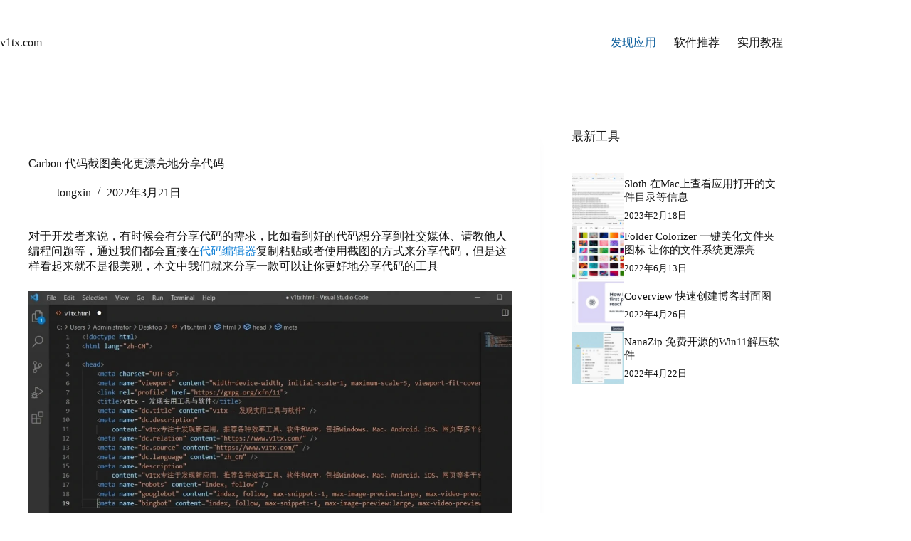

--- FILE ---
content_type: text/html; charset=UTF-8
request_url: https://www.v1tx.com/post/carbon/
body_size: 13352
content:
<!doctype html>
<html lang="zh-Hans">
<head>
	
	<meta charset="UTF-8">
	<meta name="viewport" content="width=device-width, initial-scale=1, maximum-scale=5, viewport-fit=cover">
	<link rel="profile" href="https://gmpg.org/xfn/11">

	<title>Carbon 代码截图美化更漂亮地分享代码 - v1tx</title>
	<style>img:is([sizes="auto" i], [sizes^="auto," i]) { contain-intrinsic-size: 3000px 1500px }</style>
	<meta name="dc.title" content="Carbon 代码截图美化更漂亮地分享代码 - v1tx">
<meta name="dc.description" content="对于开发者来说，有时候会有分享代码的需求，比如看到好的代码想分享到社交媒体、请教他人编程问题等，通过我们都会直接在代码编辑器复制粘贴或者使用截图的方式来分享代码，但是这样看起来就不是很美观，本文中我们&hellip;">
<meta name="dc.relation" content="https://www.v1tx.com/post/carbon/">
<meta name="dc.source" content="https://www.v1tx.com/">
<meta name="dc.language" content="zh_CN">
<meta name="description" content="对于开发者来说，有时候会有分享代码的需求，比如看到好的代码想分享到社交媒体、请教他人编程问题等，通过我们都会直接在代码编辑器复制粘贴或者使用截图的方式来分享代码，但是这样看起来就不是很美观，本文中我们&hellip;">
<meta property="article:published_time" content="2021-05-12T11:32:45+08:00">
<meta property="article:modified_time" content="2022-03-21T10:55:12+08:00">
<meta property="og:updated_time" content="2022-03-21T10:55:12+08:00">
<meta name="robots" content="index, follow, max-snippet:-1, max-image-preview:large, max-video-preview:-1">
<link rel="canonical" href="https://www.v1tx.com/post/carbon/">
<meta property="og:url" content="https://www.v1tx.com/post/carbon/">
<meta property="og:site_name" content="v1tx">
<meta property="og:locale" content="zh_CN">
<meta property="og:type" content="article">
<meta property="og:title" content="Carbon 代码截图美化更漂亮地分享代码 - v1tx">
<meta property="og:description" content="对于开发者来说，有时候会有分享代码的需求，比如看到好的代码想分享到社交媒体、请教他人编程问题等，通过我们都会直接在代码编辑器复制粘贴或者使用截图的方式来分享代码，但是这样看起来就不是很美观，本文中我们&hellip;">
<meta property="og:image" content="https://www.v1tx.com/wp-content/uploads/2021/05/20210512105314.jpg">
<meta property="og:image:secure_url" content="https://www.v1tx.com/wp-content/uploads/2021/05/20210512105314.jpg">
<meta property="og:image:width" content="1358">
<meta property="og:image:height" content="697">
<meta name="twitter:card" content="summary_large_image">
<meta name="twitter:site" content="@v1txcom">
<meta name="twitter:creator" content="@v1txcom">
<meta name="twitter:title" content="Carbon 代码截图美化更漂亮地分享代码 - v1tx">
<meta name="twitter:description" content="对于开发者来说，有时候会有分享代码的需求，比如看到好的代码想分享到社交媒体、请教他人编程问题等，通过我们都会直接在代码编辑器复制粘贴或者使用截图的方式来分享代码，但是这样看起来就不是很美观，本文中我们&hellip;">
<meta name="twitter:image" content="https://www.v1tx.com/wp-content/uploads/2021/05/20210512105314-1024x526.jpg">
<script type="application/ld+json">{"@context":"https:\/\/schema.org\/","@type":"Article","datePublished":"2021-05-12T11:32:45+08:00","dateModified":"2022-03-21T10:55:12+08:00","mainEntityOfPage":{"@type":"WebPage","@id":"https:\/\/www.v1tx.com\/post\/carbon\/"},"headline":"Carbon \u4ee3\u7801\u622a\u56fe\u7f8e\u5316\u66f4\u6f02\u4eae\u5730\u5206\u4eab\u4ee3\u7801","author":{"@type":"Person","name":"tongxin","url":"https:\/\/www.v1tx.com\/post\/author\/tongxin\/"},"image":{"@type":"ImageObject","url":"https:\/\/www.v1tx.com\/wp-content\/uploads\/2021\/05\/20210512105314.jpg"},"description":"\u5bf9\u4e8e\u5f00\u53d1\u8005\u6765\u8bf4\uff0c\u6709\u65f6\u5019\u4f1a\u6709\u5206\u4eab\u4ee3\u7801\u7684\u9700\u6c42\uff0c\u6bd4\u5982\u770b\u5230\u597d\u7684\u4ee3\u7801\u60f3&hellip;"}</script>
<link rel='stylesheet' id='blocksy-dynamic-global-css' href='https://www.v1tx.com/wp-content/uploads/blocksy/css/global.css?ver=64181' media='all' />
<link rel='stylesheet' id='wp-block-library-css' href='https://www.v1tx.com/wp-includes/css/dist/block-library/style.min.css?ver=6.8.3' media='all' />
<style id='wpseopress-local-business-style-inline-css'>
span.wp-block-wpseopress-local-business-field{margin-right:8px}

</style>
<style id='wpseopress-table-of-contents-style-inline-css'>
.wp-block-wpseopress-table-of-contents li.active>a{font-weight:bold}

</style>
<style id='global-styles-inline-css'>
:root{--wp--preset--aspect-ratio--square: 1;--wp--preset--aspect-ratio--4-3: 4/3;--wp--preset--aspect-ratio--3-4: 3/4;--wp--preset--aspect-ratio--3-2: 3/2;--wp--preset--aspect-ratio--2-3: 2/3;--wp--preset--aspect-ratio--16-9: 16/9;--wp--preset--aspect-ratio--9-16: 9/16;--wp--preset--color--black: #000000;--wp--preset--color--cyan-bluish-gray: #abb8c3;--wp--preset--color--white: #ffffff;--wp--preset--color--pale-pink: #f78da7;--wp--preset--color--vivid-red: #cf2e2e;--wp--preset--color--luminous-vivid-orange: #ff6900;--wp--preset--color--luminous-vivid-amber: #fcb900;--wp--preset--color--light-green-cyan: #7bdcb5;--wp--preset--color--vivid-green-cyan: #00d084;--wp--preset--color--pale-cyan-blue: #8ed1fc;--wp--preset--color--vivid-cyan-blue: #0693e3;--wp--preset--color--vivid-purple: #9b51e0;--wp--preset--color--palette-color-1: var(--theme-palette-color-1, #1482d7);--wp--preset--color--palette-color-2: var(--theme-palette-color-2, #10609d);--wp--preset--color--palette-color-3: var(--theme-palette-color-3, rgba(36,59,86,0.9));--wp--preset--color--palette-color-4: var(--theme-palette-color-4, rgba(36,59,86,1));--wp--preset--color--palette-color-5: var(--theme-palette-color-5, #ffffff);--wp--preset--gradient--vivid-cyan-blue-to-vivid-purple: linear-gradient(135deg,rgba(6,147,227,1) 0%,rgb(155,81,224) 100%);--wp--preset--gradient--light-green-cyan-to-vivid-green-cyan: linear-gradient(135deg,rgb(122,220,180) 0%,rgb(0,208,130) 100%);--wp--preset--gradient--luminous-vivid-amber-to-luminous-vivid-orange: linear-gradient(135deg,rgba(252,185,0,1) 0%,rgba(255,105,0,1) 100%);--wp--preset--gradient--luminous-vivid-orange-to-vivid-red: linear-gradient(135deg,rgba(255,105,0,1) 0%,rgb(207,46,46) 100%);--wp--preset--gradient--very-light-gray-to-cyan-bluish-gray: linear-gradient(135deg,rgb(238,238,238) 0%,rgb(169,184,195) 100%);--wp--preset--gradient--cool-to-warm-spectrum: linear-gradient(135deg,rgb(74,234,220) 0%,rgb(151,120,209) 20%,rgb(207,42,186) 40%,rgb(238,44,130) 60%,rgb(251,105,98) 80%,rgb(254,248,76) 100%);--wp--preset--gradient--blush-light-purple: linear-gradient(135deg,rgb(255,206,236) 0%,rgb(152,150,240) 100%);--wp--preset--gradient--blush-bordeaux: linear-gradient(135deg,rgb(254,205,165) 0%,rgb(254,45,45) 50%,rgb(107,0,62) 100%);--wp--preset--gradient--luminous-dusk: linear-gradient(135deg,rgb(255,203,112) 0%,rgb(199,81,192) 50%,rgb(65,88,208) 100%);--wp--preset--gradient--pale-ocean: linear-gradient(135deg,rgb(255,245,203) 0%,rgb(182,227,212) 50%,rgb(51,167,181) 100%);--wp--preset--gradient--electric-grass: linear-gradient(135deg,rgb(202,248,128) 0%,rgb(113,206,126) 100%);--wp--preset--gradient--midnight: linear-gradient(135deg,rgb(2,3,129) 0%,rgb(40,116,252) 100%);--wp--preset--gradient--juicy-peach: linear-gradient(to right, #ffecd2 0%, #fcb69f 100%);--wp--preset--gradient--young-passion: linear-gradient(to right, #ff8177 0%, #ff867a 0%, #ff8c7f 21%, #f99185 52%, #cf556c 78%, #b12a5b 100%);--wp--preset--gradient--true-sunset: linear-gradient(to right, #fa709a 0%, #fee140 100%);--wp--preset--gradient--morpheus-den: linear-gradient(to top, #30cfd0 0%, #330867 100%);--wp--preset--gradient--plum-plate: linear-gradient(135deg, #667eea 0%, #764ba2 100%);--wp--preset--gradient--aqua-splash: linear-gradient(15deg, #13547a 0%, #80d0c7 100%);--wp--preset--gradient--love-kiss: linear-gradient(to top, #ff0844 0%, #ffb199 100%);--wp--preset--gradient--new-retrowave: linear-gradient(to top, #3b41c5 0%, #a981bb 49%, #ffc8a9 100%);--wp--preset--gradient--plum-bath: linear-gradient(to top, #cc208e 0%, #6713d2 100%);--wp--preset--gradient--high-flight: linear-gradient(to right, #0acffe 0%, #495aff 100%);--wp--preset--gradient--teen-party: linear-gradient(-225deg, #FF057C 0%, #8D0B93 50%, #321575 100%);--wp--preset--gradient--fabled-sunset: linear-gradient(-225deg, #231557 0%, #44107A 29%, #FF1361 67%, #FFF800 100%);--wp--preset--gradient--arielle-smile: radial-gradient(circle 248px at center, #16d9e3 0%, #30c7ec 47%, #46aef7 100%);--wp--preset--gradient--itmeo-branding: linear-gradient(180deg, #2af598 0%, #009efd 100%);--wp--preset--gradient--deep-blue: linear-gradient(to right, #6a11cb 0%, #2575fc 100%);--wp--preset--gradient--strong-bliss: linear-gradient(to right, #f78ca0 0%, #f9748f 19%, #fd868c 60%, #fe9a8b 100%);--wp--preset--gradient--sweet-period: linear-gradient(to top, #3f51b1 0%, #5a55ae 13%, #7b5fac 25%, #8f6aae 38%, #a86aa4 50%, #cc6b8e 62%, #f18271 75%, #f3a469 87%, #f7c978 100%);--wp--preset--gradient--purple-division: linear-gradient(to top, #7028e4 0%, #e5b2ca 100%);--wp--preset--gradient--cold-evening: linear-gradient(to top, #0c3483 0%, #a2b6df 100%, #6b8cce 100%, #a2b6df 100%);--wp--preset--gradient--mountain-rock: linear-gradient(to right, #868f96 0%, #596164 100%);--wp--preset--gradient--desert-hump: linear-gradient(to top, #c79081 0%, #dfa579 100%);--wp--preset--gradient--ethernal-constance: linear-gradient(to top, #09203f 0%, #537895 100%);--wp--preset--gradient--happy-memories: linear-gradient(-60deg, #ff5858 0%, #f09819 100%);--wp--preset--gradient--grown-early: linear-gradient(to top, #0ba360 0%, #3cba92 100%);--wp--preset--gradient--morning-salad: linear-gradient(-225deg, #B7F8DB 0%, #50A7C2 100%);--wp--preset--gradient--night-call: linear-gradient(-225deg, #AC32E4 0%, #7918F2 48%, #4801FF 100%);--wp--preset--gradient--mind-crawl: linear-gradient(-225deg, #473B7B 0%, #3584A7 51%, #30D2BE 100%);--wp--preset--gradient--angel-care: linear-gradient(-225deg, #FFE29F 0%, #FFA99F 48%, #FF719A 100%);--wp--preset--gradient--juicy-cake: linear-gradient(to top, #e14fad 0%, #f9d423 100%);--wp--preset--gradient--rich-metal: linear-gradient(to right, #d7d2cc 0%, #304352 100%);--wp--preset--gradient--mole-hall: linear-gradient(-20deg, #616161 0%, #9bc5c3 100%);--wp--preset--gradient--cloudy-knoxville: linear-gradient(120deg, #fdfbfb 0%, #ebedee 100%);--wp--preset--gradient--soft-grass: linear-gradient(to top, #c1dfc4 0%, #deecdd 100%);--wp--preset--gradient--saint-petersburg: linear-gradient(135deg, #f5f7fa 0%, #c3cfe2 100%);--wp--preset--gradient--everlasting-sky: linear-gradient(135deg, #fdfcfb 0%, #e2d1c3 100%);--wp--preset--gradient--kind-steel: linear-gradient(-20deg, #e9defa 0%, #fbfcdb 100%);--wp--preset--gradient--over-sun: linear-gradient(60deg, #abecd6 0%, #fbed96 100%);--wp--preset--gradient--premium-white: linear-gradient(to top, #d5d4d0 0%, #d5d4d0 1%, #eeeeec 31%, #efeeec 75%, #e9e9e7 100%);--wp--preset--gradient--clean-mirror: linear-gradient(45deg, #93a5cf 0%, #e4efe9 100%);--wp--preset--gradient--wild-apple: linear-gradient(to top, #d299c2 0%, #fef9d7 100%);--wp--preset--gradient--snow-again: linear-gradient(to top, #e6e9f0 0%, #eef1f5 100%);--wp--preset--gradient--confident-cloud: linear-gradient(to top, #dad4ec 0%, #dad4ec 1%, #f3e7e9 100%);--wp--preset--gradient--glass-water: linear-gradient(to top, #dfe9f3 0%, white 100%);--wp--preset--gradient--perfect-white: linear-gradient(-225deg, #E3FDF5 0%, #FFE6FA 100%);--wp--preset--font-size--small: 13px;--wp--preset--font-size--medium: 20px;--wp--preset--font-size--large: clamp(22px, 1.375rem + ((1vw - 3.2px) * 0.625), 30px);--wp--preset--font-size--x-large: clamp(30px, 1.875rem + ((1vw - 3.2px) * 1.563), 50px);--wp--preset--font-size--xx-large: clamp(45px, 2.813rem + ((1vw - 3.2px) * 2.734), 80px);--wp--preset--spacing--20: 0.44rem;--wp--preset--spacing--30: 0.67rem;--wp--preset--spacing--40: 1rem;--wp--preset--spacing--50: 1.5rem;--wp--preset--spacing--60: 2.25rem;--wp--preset--spacing--70: 3.38rem;--wp--preset--spacing--80: 5.06rem;--wp--preset--shadow--natural: 6px 6px 9px rgba(0, 0, 0, 0.2);--wp--preset--shadow--deep: 12px 12px 50px rgba(0, 0, 0, 0.4);--wp--preset--shadow--sharp: 6px 6px 0px rgba(0, 0, 0, 0.2);--wp--preset--shadow--outlined: 6px 6px 0px -3px rgba(255, 255, 255, 1), 6px 6px rgba(0, 0, 0, 1);--wp--preset--shadow--crisp: 6px 6px 0px rgba(0, 0, 0, 1);}:root { --wp--style--global--content-size: var(--theme-block-max-width);--wp--style--global--wide-size: var(--theme-block-wide-max-width); }:where(body) { margin: 0; }.wp-site-blocks > .alignleft { float: left; margin-right: 2em; }.wp-site-blocks > .alignright { float: right; margin-left: 2em; }.wp-site-blocks > .aligncenter { justify-content: center; margin-left: auto; margin-right: auto; }:where(.wp-site-blocks) > * { margin-block-start: var(--theme-content-spacing); margin-block-end: 0; }:where(.wp-site-blocks) > :first-child { margin-block-start: 0; }:where(.wp-site-blocks) > :last-child { margin-block-end: 0; }:root { --wp--style--block-gap: var(--theme-content-spacing); }:root :where(.is-layout-flow) > :first-child{margin-block-start: 0;}:root :where(.is-layout-flow) > :last-child{margin-block-end: 0;}:root :where(.is-layout-flow) > *{margin-block-start: var(--theme-content-spacing);margin-block-end: 0;}:root :where(.is-layout-constrained) > :first-child{margin-block-start: 0;}:root :where(.is-layout-constrained) > :last-child{margin-block-end: 0;}:root :where(.is-layout-constrained) > *{margin-block-start: var(--theme-content-spacing);margin-block-end: 0;}:root :where(.is-layout-flex){gap: var(--theme-content-spacing);}:root :where(.is-layout-grid){gap: var(--theme-content-spacing);}.is-layout-flow > .alignleft{float: left;margin-inline-start: 0;margin-inline-end: 2em;}.is-layout-flow > .alignright{float: right;margin-inline-start: 2em;margin-inline-end: 0;}.is-layout-flow > .aligncenter{margin-left: auto !important;margin-right: auto !important;}.is-layout-constrained > .alignleft{float: left;margin-inline-start: 0;margin-inline-end: 2em;}.is-layout-constrained > .alignright{float: right;margin-inline-start: 2em;margin-inline-end: 0;}.is-layout-constrained > .aligncenter{margin-left: auto !important;margin-right: auto !important;}.is-layout-constrained > :where(:not(.alignleft):not(.alignright):not(.alignfull)){max-width: var(--wp--style--global--content-size);margin-left: auto !important;margin-right: auto !important;}.is-layout-constrained > .alignwide{max-width: var(--wp--style--global--wide-size);}body .is-layout-flex{display: flex;}.is-layout-flex{flex-wrap: wrap;align-items: center;}.is-layout-flex > :is(*, div){margin: 0;}body .is-layout-grid{display: grid;}.is-layout-grid > :is(*, div){margin: 0;}body{padding-top: 0px;padding-right: 0px;padding-bottom: 0px;padding-left: 0px;}.has-black-color{color: var(--wp--preset--color--black) !important;}.has-cyan-bluish-gray-color{color: var(--wp--preset--color--cyan-bluish-gray) !important;}.has-white-color{color: var(--wp--preset--color--white) !important;}.has-pale-pink-color{color: var(--wp--preset--color--pale-pink) !important;}.has-vivid-red-color{color: var(--wp--preset--color--vivid-red) !important;}.has-luminous-vivid-orange-color{color: var(--wp--preset--color--luminous-vivid-orange) !important;}.has-luminous-vivid-amber-color{color: var(--wp--preset--color--luminous-vivid-amber) !important;}.has-light-green-cyan-color{color: var(--wp--preset--color--light-green-cyan) !important;}.has-vivid-green-cyan-color{color: var(--wp--preset--color--vivid-green-cyan) !important;}.has-pale-cyan-blue-color{color: var(--wp--preset--color--pale-cyan-blue) !important;}.has-vivid-cyan-blue-color{color: var(--wp--preset--color--vivid-cyan-blue) !important;}.has-vivid-purple-color{color: var(--wp--preset--color--vivid-purple) !important;}.has-palette-color-1-color{color: var(--wp--preset--color--palette-color-1) !important;}.has-palette-color-2-color{color: var(--wp--preset--color--palette-color-2) !important;}.has-palette-color-3-color{color: var(--wp--preset--color--palette-color-3) !important;}.has-palette-color-4-color{color: var(--wp--preset--color--palette-color-4) !important;}.has-palette-color-5-color{color: var(--wp--preset--color--palette-color-5) !important;}.has-black-background-color{background-color: var(--wp--preset--color--black) !important;}.has-cyan-bluish-gray-background-color{background-color: var(--wp--preset--color--cyan-bluish-gray) !important;}.has-white-background-color{background-color: var(--wp--preset--color--white) !important;}.has-pale-pink-background-color{background-color: var(--wp--preset--color--pale-pink) !important;}.has-vivid-red-background-color{background-color: var(--wp--preset--color--vivid-red) !important;}.has-luminous-vivid-orange-background-color{background-color: var(--wp--preset--color--luminous-vivid-orange) !important;}.has-luminous-vivid-amber-background-color{background-color: var(--wp--preset--color--luminous-vivid-amber) !important;}.has-light-green-cyan-background-color{background-color: var(--wp--preset--color--light-green-cyan) !important;}.has-vivid-green-cyan-background-color{background-color: var(--wp--preset--color--vivid-green-cyan) !important;}.has-pale-cyan-blue-background-color{background-color: var(--wp--preset--color--pale-cyan-blue) !important;}.has-vivid-cyan-blue-background-color{background-color: var(--wp--preset--color--vivid-cyan-blue) !important;}.has-vivid-purple-background-color{background-color: var(--wp--preset--color--vivid-purple) !important;}.has-palette-color-1-background-color{background-color: var(--wp--preset--color--palette-color-1) !important;}.has-palette-color-2-background-color{background-color: var(--wp--preset--color--palette-color-2) !important;}.has-palette-color-3-background-color{background-color: var(--wp--preset--color--palette-color-3) !important;}.has-palette-color-4-background-color{background-color: var(--wp--preset--color--palette-color-4) !important;}.has-palette-color-5-background-color{background-color: var(--wp--preset--color--palette-color-5) !important;}.has-black-border-color{border-color: var(--wp--preset--color--black) !important;}.has-cyan-bluish-gray-border-color{border-color: var(--wp--preset--color--cyan-bluish-gray) !important;}.has-white-border-color{border-color: var(--wp--preset--color--white) !important;}.has-pale-pink-border-color{border-color: var(--wp--preset--color--pale-pink) !important;}.has-vivid-red-border-color{border-color: var(--wp--preset--color--vivid-red) !important;}.has-luminous-vivid-orange-border-color{border-color: var(--wp--preset--color--luminous-vivid-orange) !important;}.has-luminous-vivid-amber-border-color{border-color: var(--wp--preset--color--luminous-vivid-amber) !important;}.has-light-green-cyan-border-color{border-color: var(--wp--preset--color--light-green-cyan) !important;}.has-vivid-green-cyan-border-color{border-color: var(--wp--preset--color--vivid-green-cyan) !important;}.has-pale-cyan-blue-border-color{border-color: var(--wp--preset--color--pale-cyan-blue) !important;}.has-vivid-cyan-blue-border-color{border-color: var(--wp--preset--color--vivid-cyan-blue) !important;}.has-vivid-purple-border-color{border-color: var(--wp--preset--color--vivid-purple) !important;}.has-palette-color-1-border-color{border-color: var(--wp--preset--color--palette-color-1) !important;}.has-palette-color-2-border-color{border-color: var(--wp--preset--color--palette-color-2) !important;}.has-palette-color-3-border-color{border-color: var(--wp--preset--color--palette-color-3) !important;}.has-palette-color-4-border-color{border-color: var(--wp--preset--color--palette-color-4) !important;}.has-palette-color-5-border-color{border-color: var(--wp--preset--color--palette-color-5) !important;}.has-vivid-cyan-blue-to-vivid-purple-gradient-background{background: var(--wp--preset--gradient--vivid-cyan-blue-to-vivid-purple) !important;}.has-light-green-cyan-to-vivid-green-cyan-gradient-background{background: var(--wp--preset--gradient--light-green-cyan-to-vivid-green-cyan) !important;}.has-luminous-vivid-amber-to-luminous-vivid-orange-gradient-background{background: var(--wp--preset--gradient--luminous-vivid-amber-to-luminous-vivid-orange) !important;}.has-luminous-vivid-orange-to-vivid-red-gradient-background{background: var(--wp--preset--gradient--luminous-vivid-orange-to-vivid-red) !important;}.has-very-light-gray-to-cyan-bluish-gray-gradient-background{background: var(--wp--preset--gradient--very-light-gray-to-cyan-bluish-gray) !important;}.has-cool-to-warm-spectrum-gradient-background{background: var(--wp--preset--gradient--cool-to-warm-spectrum) !important;}.has-blush-light-purple-gradient-background{background: var(--wp--preset--gradient--blush-light-purple) !important;}.has-blush-bordeaux-gradient-background{background: var(--wp--preset--gradient--blush-bordeaux) !important;}.has-luminous-dusk-gradient-background{background: var(--wp--preset--gradient--luminous-dusk) !important;}.has-pale-ocean-gradient-background{background: var(--wp--preset--gradient--pale-ocean) !important;}.has-electric-grass-gradient-background{background: var(--wp--preset--gradient--electric-grass) !important;}.has-midnight-gradient-background{background: var(--wp--preset--gradient--midnight) !important;}.has-juicy-peach-gradient-background{background: var(--wp--preset--gradient--juicy-peach) !important;}.has-young-passion-gradient-background{background: var(--wp--preset--gradient--young-passion) !important;}.has-true-sunset-gradient-background{background: var(--wp--preset--gradient--true-sunset) !important;}.has-morpheus-den-gradient-background{background: var(--wp--preset--gradient--morpheus-den) !important;}.has-plum-plate-gradient-background{background: var(--wp--preset--gradient--plum-plate) !important;}.has-aqua-splash-gradient-background{background: var(--wp--preset--gradient--aqua-splash) !important;}.has-love-kiss-gradient-background{background: var(--wp--preset--gradient--love-kiss) !important;}.has-new-retrowave-gradient-background{background: var(--wp--preset--gradient--new-retrowave) !important;}.has-plum-bath-gradient-background{background: var(--wp--preset--gradient--plum-bath) !important;}.has-high-flight-gradient-background{background: var(--wp--preset--gradient--high-flight) !important;}.has-teen-party-gradient-background{background: var(--wp--preset--gradient--teen-party) !important;}.has-fabled-sunset-gradient-background{background: var(--wp--preset--gradient--fabled-sunset) !important;}.has-arielle-smile-gradient-background{background: var(--wp--preset--gradient--arielle-smile) !important;}.has-itmeo-branding-gradient-background{background: var(--wp--preset--gradient--itmeo-branding) !important;}.has-deep-blue-gradient-background{background: var(--wp--preset--gradient--deep-blue) !important;}.has-strong-bliss-gradient-background{background: var(--wp--preset--gradient--strong-bliss) !important;}.has-sweet-period-gradient-background{background: var(--wp--preset--gradient--sweet-period) !important;}.has-purple-division-gradient-background{background: var(--wp--preset--gradient--purple-division) !important;}.has-cold-evening-gradient-background{background: var(--wp--preset--gradient--cold-evening) !important;}.has-mountain-rock-gradient-background{background: var(--wp--preset--gradient--mountain-rock) !important;}.has-desert-hump-gradient-background{background: var(--wp--preset--gradient--desert-hump) !important;}.has-ethernal-constance-gradient-background{background: var(--wp--preset--gradient--ethernal-constance) !important;}.has-happy-memories-gradient-background{background: var(--wp--preset--gradient--happy-memories) !important;}.has-grown-early-gradient-background{background: var(--wp--preset--gradient--grown-early) !important;}.has-morning-salad-gradient-background{background: var(--wp--preset--gradient--morning-salad) !important;}.has-night-call-gradient-background{background: var(--wp--preset--gradient--night-call) !important;}.has-mind-crawl-gradient-background{background: var(--wp--preset--gradient--mind-crawl) !important;}.has-angel-care-gradient-background{background: var(--wp--preset--gradient--angel-care) !important;}.has-juicy-cake-gradient-background{background: var(--wp--preset--gradient--juicy-cake) !important;}.has-rich-metal-gradient-background{background: var(--wp--preset--gradient--rich-metal) !important;}.has-mole-hall-gradient-background{background: var(--wp--preset--gradient--mole-hall) !important;}.has-cloudy-knoxville-gradient-background{background: var(--wp--preset--gradient--cloudy-knoxville) !important;}.has-soft-grass-gradient-background{background: var(--wp--preset--gradient--soft-grass) !important;}.has-saint-petersburg-gradient-background{background: var(--wp--preset--gradient--saint-petersburg) !important;}.has-everlasting-sky-gradient-background{background: var(--wp--preset--gradient--everlasting-sky) !important;}.has-kind-steel-gradient-background{background: var(--wp--preset--gradient--kind-steel) !important;}.has-over-sun-gradient-background{background: var(--wp--preset--gradient--over-sun) !important;}.has-premium-white-gradient-background{background: var(--wp--preset--gradient--premium-white) !important;}.has-clean-mirror-gradient-background{background: var(--wp--preset--gradient--clean-mirror) !important;}.has-wild-apple-gradient-background{background: var(--wp--preset--gradient--wild-apple) !important;}.has-snow-again-gradient-background{background: var(--wp--preset--gradient--snow-again) !important;}.has-confident-cloud-gradient-background{background: var(--wp--preset--gradient--confident-cloud) !important;}.has-glass-water-gradient-background{background: var(--wp--preset--gradient--glass-water) !important;}.has-perfect-white-gradient-background{background: var(--wp--preset--gradient--perfect-white) !important;}.has-small-font-size{font-size: var(--wp--preset--font-size--small) !important;}.has-medium-font-size{font-size: var(--wp--preset--font-size--medium) !important;}.has-large-font-size{font-size: var(--wp--preset--font-size--large) !important;}.has-x-large-font-size{font-size: var(--wp--preset--font-size--x-large) !important;}.has-xx-large-font-size{font-size: var(--wp--preset--font-size--xx-large) !important;}
:root :where(.wp-block-pullquote){font-size: clamp(0.984em, 0.984rem + ((1vw - 0.2em) * 0.645), 1.5em);line-height: 1.6;}
</style>
<link rel='stylesheet' id='parent-style-css' href='https://www.v1tx.com/wp-content/themes/blocksy/style.css?ver=6.8.3' media='all' />
<link rel='stylesheet' id='ct-main-styles-css' href='https://www.v1tx.com/wp-content/themes/blocksy/static/bundle/main.min.css?ver=2.1.17' media='all' />
<link rel='stylesheet' id='ct-page-title-styles-css' href='https://www.v1tx.com/wp-content/themes/blocksy/static/bundle/page-title.min.css?ver=2.1.17' media='all' />
<link rel='stylesheet' id='ct-sidebar-styles-css' href='https://www.v1tx.com/wp-content/themes/blocksy/static/bundle/sidebar.min.css?ver=2.1.17' media='all' />
<script src="https://www.v1tx.com/wp-includes/js/jquery/jquery.min.js?ver=3.7.1" id="jquery-core-js"></script>
<script src="https://www.v1tx.com/wp-includes/js/jquery/jquery-migrate.min.js?ver=3.4.1" id="jquery-migrate-js" defer></script>
<link rel="alternate" title="oEmbed (JSON)" type="application/json+oembed" href="https://www.v1tx.com/wp-json/oembed/1.0/embed?url=https%3A%2F%2Fwww.v1tx.com%2Fpost%2Fcarbon%2F" />
<link rel="alternate" title="oEmbed (XML)" type="text/xml+oembed" href="https://www.v1tx.com/wp-json/oembed/1.0/embed?url=https%3A%2F%2Fwww.v1tx.com%2Fpost%2Fcarbon%2F&#038;format=xml" />
<noscript><link rel='stylesheet' href='https://www.v1tx.com/wp-content/themes/blocksy/static/bundle/no-scripts.min.css' type='text/css'></noscript>
<link rel="icon" href="https://www.v1tx.com/wp-content/uploads/2018/10/cropped-Favicon-32x32.png" sizes="32x32" />
<link rel="icon" href="https://www.v1tx.com/wp-content/uploads/2018/10/cropped-Favicon-192x192.png" sizes="192x192" />
<link rel="apple-touch-icon" href="https://www.v1tx.com/wp-content/uploads/2018/10/cropped-Favicon-180x180.png" />
<meta name="msapplication-TileImage" content="https://www.v1tx.com/wp-content/uploads/2018/10/cropped-Favicon-270x270.png" />

<script async src='https://www.googletagmanager.com/gtag/js?id=G-7Z4WE394KQ'></script><script>
window.dataLayer = window.dataLayer || [];
function gtag(){dataLayer.push(arguments);}gtag('js', new Date());
gtag('set', 'cookie_domain', 'auto');
gtag('set', 'cookie_flags', 'SameSite=None;Secure');
window.addEventListener('load', function () {
    var links = document.querySelectorAll('a');
    for (let i = 0; i < links.length; i++) {
        links[i].addEventListener('click', function(e) {
            var n = this.href.includes('www.v1tx.com');
            if (n == false) {
                gtag('event', 'click', {'event_category': 'external links','event_label' : this.href});
            }
        });
        }
    });
    window.addEventListener('load', function () {
        var outbound_links = document.querySelectorAll('a');
        for (let k = 0; k < outbound_links.length; k++) {
            outbound_links[k].addEventListener('click', function(e) {
                var out = this.href.match(/(?:\/recommends\/)/gi);
                if (out != null) {
                    gtag('event', 'click', {'event_category': 'outbound/affiliate','event_label' : this.href});
                }
            });
            }
        });
 gtag('config', 'G-7Z4WE394KQ' , {});

</script>

<script>
var _hmt = _hmt || [];
(function() {
  var hm = document.createElement("script");
  hm.src = "https://hm.baidu.com/hm.js?3efc91fa02c63961525120aba9a7341c";
  var s = document.getElementsByTagName("script")[0]; 
  s.parentNode.insertBefore(hm, s);
})();
</script>
	</head>


<body class="wp-singular post-template-default single single-post postid-20700 single-format-standard wp-embed-responsive wp-theme-blocksy wp-child-theme-blocksy-child" data-link="type-2" data-prefix="single_blog_post" data-header="type-1" data-footer="type-1">

<a class="skip-link screen-reader-text" href="#main">跳过内容</a><div class="ct-drawer-canvas" data-location="start"><div id="offcanvas" class="ct-panel ct-header" data-behaviour="right-side" role="dialog" aria-label="侧边模态框" inert=""><div class="ct-panel-inner">
		<div class="ct-panel-actions">
			
			<button class="ct-toggle-close" data-type="type-1" aria-label="关闭抽屉">
				<svg class="ct-icon" width="12" height="12" viewBox="0 0 15 15"><path d="M1 15a1 1 0 01-.71-.29 1 1 0 010-1.41l5.8-5.8-5.8-5.8A1 1 0 011.7.29l5.8 5.8 5.8-5.8a1 1 0 011.41 1.41l-5.8 5.8 5.8 5.8a1 1 0 01-1.41 1.41l-5.8-5.8-5.8 5.8A1 1 0 011 15z"/></svg>
			</button>
		</div>
		<div class="ct-panel-content" data-device="desktop"><div class="ct-panel-content-inner"></div></div><div class="ct-panel-content" data-device="mobile"><div class="ct-panel-content-inner">
<nav
	class="mobile-menu menu-container"
	data-id="mobile-menu" data-interaction="click" data-toggle-type="type-1" data-submenu-dots="yes"	>

	</nav>

</div></div></div></div></div>
<div id="main-container">
	<header id="header" class="ct-header" data-id="type-1"><div data-device="desktop"><div data-row="middle" data-column-set="2"><div class="ct-container"><div data-column="start" data-placements="1"><div data-items="primary">
<div	class="site-branding"
	data-id="logo"		>

	
			<div class="site-title-container">
			<span class="site-title "><a href="https://www.v1tx.com/" rel="home" >v1tx.com</a></span>					</div>
	  </div>

</div></div><div data-column="end" data-placements="1"><div data-items="primary">
<nav
	id="header-menu-1"
	class="header-menu-1 menu-container"
	data-id="menu" data-interaction="hover"	data-menu="type-1"
	data-dropdown="type-1:simple"		data-responsive="no"		aria-label="导航">

	<ul id="menu-%e5%af%bc%e8%88%aa" class="menu"><li id="menu-item-26326" class="menu-item menu-item-type-taxonomy menu-item-object-category current-post-ancestor current-menu-parent current-post-parent menu-item-26326"><a href="https://www.v1tx.com/category/apps/" class="ct-menu-link">发现应用</a></li>
<li id="menu-item-26328" class="menu-item menu-item-type-taxonomy menu-item-object-category menu-item-26328"><a href="https://www.v1tx.com/category/best-apps/" class="ct-menu-link">软件推荐</a></li>
<li id="menu-item-26327" class="menu-item menu-item-type-taxonomy menu-item-object-category menu-item-26327"><a href="https://www.v1tx.com/category/tutorials/" class="ct-menu-link">实用教程</a></li>
</ul></nav>

</div></div></div></div></div><div data-device="mobile"><div data-row="middle" data-column-set="2"><div class="ct-container"><div data-column="start" data-placements="1"><div data-items="primary">
<div	class="site-branding"
	data-id="logo"		>

	
			<div class="site-title-container">
			<span class="site-title "><a href="https://www.v1tx.com/" rel="home" >v1tx.com</a></span>					</div>
	  </div>

</div></div><div data-column="end" data-placements="1"><div data-items="primary">
<button
	class="ct-header-trigger ct-toggle "
	data-toggle-panel="#offcanvas"
	aria-controls="offcanvas"
	data-design="simple"
	data-label="right"
	aria-label="菜单"
	data-id="trigger">

	<span class="ct-label ct-hidden-sm ct-hidden-md ct-hidden-lg" aria-hidden="true">菜单</span>

	<svg
		class="ct-icon"
		width="18" height="14" viewBox="0 0 18 14"
		data-type="type-1"
		aria-hidden="true">

		<rect y="0.00" width="18" height="1.7" rx="1"/>
		<rect y="6.15" width="18" height="1.7" rx="1"/>
		<rect y="12.3" width="18" height="1.7" rx="1"/>
	</svg>
</button>
</div></div></div></div></div></header>
	<main id="main" class="site-main">

		
	<div
		class="ct-container"
		data-sidebar="right"				data-vertical-spacing="top:bottom">

		
		
	<article
		id="post-20700"
		class="post-20700 post type-post status-publish format-standard has-post-thumbnail hentry category-apps">

		
<div class="hero-section is-width-constrained" data-type="type-1">
			<header class="entry-header">
			<h1 class="page-title">Carbon 代码截图美化更漂亮地分享代码</h1><ul class="entry-meta" data-type="simple:slash" ><li class="meta-author"><a class="ct-meta-element-author" href="https://www.v1tx.com/post/author/tongxin/" title="由 tongxin 发布" rel="author"><span>tongxin</span></a></li><li class="meta-updated-date" ><time class="ct-meta-element-date" datetime="2022-03-21T10:55:12+08:00">2022年3月21日</time></li></ul>		</header>
	</div>
		
		
		<div class="entry-content is-layout-flow">
			
<p>对于开发者来说，有时候会有分享代码的需求，比如看到好的代码想分享到社交媒体、请教他人编程问题等，通过我们都会直接在<a href="https://www.v1tx.com/post/best-code-editor/">代码编辑器</a>复制粘贴或者使用截图的方式来分享代码，但是这样看起来就不是很美观，本文中我们就来分享一款可以让你更好地分享代码的工具</p>



<figure class="wp-block-image size-large"><picture><source srcset="https://www.v1tx.com/wp-content/uploads/2021/05/20210512104659-1024x489.webp 1024w,https://www.v1tx.com/wp-content/uploads/2021/05/20210512104659-300x143.webp 300w,https://www.v1tx.com/wp-content/uploads/2021/05/20210512104659-768x366.webp 768w,https://www.v1tx.com/wp-content/uploads/2021/05/20210512104659.webp 1243w" sizes="(max-width: 1024px) 100vw, 1024px" type="image/webp"><img src="https://www.v1tx.com/wp-content/uploads/2021/05/20210512104659-1024x489.jpg" height="489" width="1024" srcset="https://www.v1tx.com/wp-content/uploads/2021/05/20210512104659-1024x489.jpg 1024w, https://www.v1tx.com/wp-content/uploads/2021/05/20210512104659-300x143.jpg 300w, https://www.v1tx.com/wp-content/uploads/2021/05/20210512104659-768x366.jpg 768w, https://www.v1tx.com/wp-content/uploads/2021/05/20210512104659.jpg 1243w" sizes="(max-width: 1024px) 100vw, 1024px" class="wp-image-20703 sp-no-webp" alt="代码截图分享" fetchpriority="high" decoding="async"  > </picture></figure>



<p><a href="https://carbon.now.sh/">Carbon</a> 是一款在线的代码截图生成工具，它可以让你用自己的代码生成漂亮的截图，使其更容易查看且便于分享</p>



<p>Carbon 使用起来非常简单，你只需要将应用中的代码替换为自己的代码，就可以立即预览代码分享图的效果，满意的话可以直接复制或导出图片</p>



<figure class="wp-block-image size-large"><picture><source srcset="https://www.v1tx.com/wp-content/uploads/2021/05/20210512105314-1024x526.webp 1024w,https://www.v1tx.com/wp-content/uploads/2021/05/20210512105314-300x154.webp 300w,https://www.v1tx.com/wp-content/uploads/2021/05/20210512105314-768x394.webp 768w,https://www.v1tx.com/wp-content/uploads/2021/05/20210512105314.webp 1358w" sizes="(max-width: 1024px) 100vw, 1024px" type="image/webp"><img src="https://www.v1tx.com/wp-content/uploads/2021/05/20210512105314-1024x526.jpg" height="526" width="1024" srcset="https://www.v1tx.com/wp-content/uploads/2021/05/20210512105314-1024x526.jpg 1024w, https://www.v1tx.com/wp-content/uploads/2021/05/20210512105314-300x154.jpg 300w, https://www.v1tx.com/wp-content/uploads/2021/05/20210512105314-768x394.jpg 768w, https://www.v1tx.com/wp-content/uploads/2021/05/20210512105314.jpg 1358w" sizes="(max-width: 1024px) 100vw, 1024px" class="wp-image-20704 sp-no-webp" alt="Carbon 代码截图美化工具" decoding="async"  > </picture></figure>



<p>如果对于默认的样式不满意，你还可以选择自己喜欢的代码配色方案</p>



<figure class="wp-block-image size-large"><picture><source srcset="https://www.v1tx.com/wp-content/uploads/2021/05/20210512105411-1024x545.webp 1024w,https://www.v1tx.com/wp-content/uploads/2021/05/20210512105411-300x160.webp 300w,https://www.v1tx.com/wp-content/uploads/2021/05/20210512105411-768x409.webp 768w,https://www.v1tx.com/wp-content/uploads/2021/05/20210512105411.webp 1471w" sizes="(max-width: 1024px) 100vw, 1024px" type="image/webp"><img src="https://www.v1tx.com/wp-content/uploads/2021/05/20210512105411-1024x545.jpg" height="545" width="1024" srcset="https://www.v1tx.com/wp-content/uploads/2021/05/20210512105411-1024x545.jpg 1024w, https://www.v1tx.com/wp-content/uploads/2021/05/20210512105411-300x160.jpg 300w, https://www.v1tx.com/wp-content/uploads/2021/05/20210512105411-768x409.jpg 768w, https://www.v1tx.com/wp-content/uploads/2021/05/20210512105411.jpg 1471w" sizes="(max-width: 1024px) 100vw, 1024px" class="wp-image-20705 sp-no-webp" alt="Carbon 选择配色方案" decoding="async"  > </picture></figure>



<p>除了代码区域，Carbon 还支持对于窗口和背景的调整，而且更加灵活，其选项包括</p>



<ul class="wp-block-list"><li>应用窗口定制，可选macOS、Windows风格</li><li>背景边距设置 </li><li>图片大小设置</li><li>字体行高设置</li><li>行号显示设置</li></ul>



<p>你甚至还可以使用和创建已有的方案，避免每次都重复设置</p>



<figure class="wp-block-image size-large"><picture><source srcset="https://www.v1tx.com/wp-content/uploads/2021/05/20210512105633-1024x617.webp 1024w,https://www.v1tx.com/wp-content/uploads/2021/05/20210512105633-300x181.webp 300w,https://www.v1tx.com/wp-content/uploads/2021/05/20210512105633-768x463.webp 768w,https://www.v1tx.com/wp-content/uploads/2021/05/20210512105633.webp 1304w" sizes="(max-width: 1024px) 100vw, 1024px" type="image/webp"><img src="https://www.v1tx.com/wp-content/uploads/2021/05/20210512105633-1024x617.jpg" height="617" width="1024" srcset="https://www.v1tx.com/wp-content/uploads/2021/05/20210512105633-1024x617.jpg 1024w, https://www.v1tx.com/wp-content/uploads/2021/05/20210512105633-300x181.jpg 300w, https://www.v1tx.com/wp-content/uploads/2021/05/20210512105633-768x463.jpg 768w, https://www.v1tx.com/wp-content/uploads/2021/05/20210512105633.jpg 1304w" sizes="(max-width: 1024px) 100vw, 1024px" class="wp-image-20706 sp-no-webp" alt="Carbon 设置样式" decoding="async"  > </picture></figure>



<p>最后分享一下生成的代码截图效果</p>



<figure class="wp-block-image size-large"><picture><source srcset="https://www.v1tx.com/wp-content/uploads/2021/05/20210512110047-1024x673.webp 1024w,https://www.v1tx.com/wp-content/uploads/2021/05/20210512110047-300x197.webp 300w,https://www.v1tx.com/wp-content/uploads/2021/05/20210512110047-768x505.webp 768w,https://www.v1tx.com/wp-content/uploads/2021/05/20210512110047.webp 1234w" sizes="(max-width: 1024px) 100vw, 1024px" type="image/webp"><img src="https://www.v1tx.com/wp-content/uploads/2021/05/20210512110047-1024x673.jpg" height="673" width="1024" srcset="https://www.v1tx.com/wp-content/uploads/2021/05/20210512110047-1024x673.jpg 1024w, https://www.v1tx.com/wp-content/uploads/2021/05/20210512110047-300x197.jpg 300w, https://www.v1tx.com/wp-content/uploads/2021/05/20210512110047-768x505.jpg 768w, https://www.v1tx.com/wp-content/uploads/2021/05/20210512110047.jpg 1234w" sizes="(max-width: 1024px) 100vw, 1024px" class="wp-image-20707 sp-no-webp" alt="" decoding="async"  > </picture></figure>



<p>Carbon 是一款非常好用的<a href="https://www.v1tx.com/post/best-code-screenshots-tools/">代码截图工具</a>，推荐开发者收藏使用</p>
		</div>

		<div data-block="hook:20481"><article id="post-20481" class="post-20481"><div class="entry-content is-layout-constrained">
<div style="height:30px" aria-hidden="true" class="wp-block-spacer"></div>



<div style="height:40px" aria-hidden="true" class="wp-block-spacer"></div>



<pre class="wp-block-verse has-text-color has-normal-font-size" style="color:#474747">如无特殊说明，本站文章皆为原创，未经许可请勿转载至任何自媒体或网站
问题反馈请发送邮件至 contact@v1tx.com</pre>
</div></article></div>
		
		
		
	</article>

	
		<aside class="ct-hidden-sm ct-hidden-md" data-type="type-1" id="sidebar"><div class="ct-sidebar" data-sticky="widgets"><div class="ct-widget is-layout-flow widget_block" id="block-5">
<h3 class="wp-block-heading" style="font-size:clamp(14px, 0.875rem + ((1vw - 3.2px) * 0.313), 18px);">最新工具</h3>
</div><div class="ct-sticky-widgets"><div class="ct-widget is-layout-flow widget_block" id="block-6">
<div data-id="c7b74704" class="wp-block-blocksy-query"><div class="ct-query-template-default is-layout-flow"><article class="wp-block-post is-layout-flow post-25863 post type-post status-publish format-standard has-post-thumbnail hentry category-apps tag-mac">

<div class="wp-block-columns is-layout-flex wp-container-core-columns-is-layout-133cf375 wp-block-columns-is-layout-flex">
<div class="wp-block-column is-layout-flow wp-block-column-is-layout-flow" style="flex-basis:25%"><a class="ct-dynamic-media wp-elements-9b151e15d5a77cfdbf39b630d839dfce" aria-label="Sloth 在Mac上查看应用打开的文件目录等信息" href="https://www.v1tx.com/post/sloth/"><img decoding="async" width="150" height="150" src="https://www.v1tx.com/wp-content/uploads/2023/02/20230218082243-150x150.jpg" class="attachment-thumbnail size-thumbnail" alt="" style="width:100%;height:100%;object-fit: cover;aspect-ratio: 1;" /></a></div>



<div class="wp-block-column is-vertically-aligned-center is-layout-flow wp-block-column-is-layout-flow" style="flex-basis:75%"><h2 style="font-size:clamp(14px, 0.875rem + ((1vw - 3.2px) * 0.078), 15px);font-weight:500; margin-bottom:var(--wp--preset--spacing--20);" class="ct-dynamic-data wp-elements-81bc24948b6024880cb488bf2e566c10"><a href="https://www.v1tx.com/post/sloth/">Sloth 在Mac上查看应用打开的文件目录等信息</a></h2>

<div style="font-size:13px;" class="ct-dynamic-data wp-elements-d04402c9c852e64820a7911ae41baf63">2023年2月18日</div></div>
</div>

</article><article class="wp-block-post is-layout-flow post-25746 post type-post status-publish format-standard has-post-thumbnail hentry category-apps">

<div class="wp-block-columns is-layout-flex wp-container-core-columns-is-layout-133cf375 wp-block-columns-is-layout-flex">
<div class="wp-block-column is-layout-flow wp-block-column-is-layout-flow" style="flex-basis:25%"><a class="ct-dynamic-media wp-elements-9b151e15d5a77cfdbf39b630d839dfce" aria-label="Folder Colorizer 一键美化文件夹图标 让你的文件系统更漂亮" href="https://www.v1tx.com/post/folder-colorizer/"><img decoding="async" width="150" height="150" src="https://www.v1tx.com/wp-content/uploads/2022/06/20220613150909-150x150.jpg" class="attachment-thumbnail size-thumbnail" alt="" style="width:100%;height:100%;object-fit: cover;aspect-ratio: 1;" /></a></div>



<div class="wp-block-column is-vertically-aligned-center is-layout-flow wp-block-column-is-layout-flow" style="flex-basis:75%"><h2 style="font-size:clamp(14px, 0.875rem + ((1vw - 3.2px) * 0.078), 15px);font-weight:500; margin-bottom:var(--wp--preset--spacing--20);" class="ct-dynamic-data wp-elements-81bc24948b6024880cb488bf2e566c10"><a href="https://www.v1tx.com/post/folder-colorizer/">Folder Colorizer 一键美化文件夹图标 让你的文件系统更漂亮</a></h2>

<div style="font-size:13px;" class="ct-dynamic-data wp-elements-d04402c9c852e64820a7911ae41baf63">2022年6月13日</div></div>
</div>

</article><article class="wp-block-post is-layout-flow post-25614 post type-post status-publish format-standard has-post-thumbnail hentry category-apps">

<div class="wp-block-columns is-layout-flex wp-container-core-columns-is-layout-133cf375 wp-block-columns-is-layout-flex">
<div class="wp-block-column is-layout-flow wp-block-column-is-layout-flow" style="flex-basis:25%"><a class="ct-dynamic-media wp-elements-9b151e15d5a77cfdbf39b630d839dfce" aria-label="Coverview 快速创建博客封面图" href="https://www.v1tx.com/post/coverview/"><img decoding="async" width="150" height="150" src="https://www.v1tx.com/wp-content/uploads/2022/04/20220426093512-150x150.jpg" class="attachment-thumbnail size-thumbnail" alt="" style="width:100%;height:100%;object-fit: cover;aspect-ratio: 1;" /></a></div>



<div class="wp-block-column is-vertically-aligned-center is-layout-flow wp-block-column-is-layout-flow" style="flex-basis:75%"><h2 style="font-size:clamp(14px, 0.875rem + ((1vw - 3.2px) * 0.078), 15px);font-weight:500; margin-bottom:var(--wp--preset--spacing--20);" class="ct-dynamic-data wp-elements-81bc24948b6024880cb488bf2e566c10"><a href="https://www.v1tx.com/post/coverview/">Coverview 快速创建博客封面图</a></h2>

<div style="font-size:13px;" class="ct-dynamic-data wp-elements-d04402c9c852e64820a7911ae41baf63">2022年4月26日</div></div>
</div>

</article><article class="wp-block-post is-layout-flow post-25568 post type-post status-publish format-standard has-post-thumbnail hentry category-apps">

<div class="wp-block-columns is-layout-flex wp-container-core-columns-is-layout-133cf375 wp-block-columns-is-layout-flex">
<div class="wp-block-column is-layout-flow wp-block-column-is-layout-flow" style="flex-basis:25%"><a class="ct-dynamic-media wp-elements-9b151e15d5a77cfdbf39b630d839dfce" aria-label="NanaZip 免费开源的Win11解压软件" href="https://www.v1tx.com/post/nanazip/"><img decoding="async" width="150" height="150" src="https://www.v1tx.com/wp-content/uploads/2022/04/20220422161229-150x150.jpg" class="attachment-thumbnail size-thumbnail" alt="" style="width:100%;height:100%;object-fit: cover;aspect-ratio: 1;" /></a></div>



<div class="wp-block-column is-vertically-aligned-center is-layout-flow wp-block-column-is-layout-flow" style="flex-basis:75%"><h2 style="font-size:clamp(14px, 0.875rem + ((1vw - 3.2px) * 0.078), 15px);font-weight:500; margin-bottom:var(--wp--preset--spacing--20);" class="ct-dynamic-data wp-elements-81bc24948b6024880cb488bf2e566c10"><a href="https://www.v1tx.com/post/nanazip/">NanaZip 免费开源的Win11解压软件</a></h2>

<div style="font-size:13px;" class="ct-dynamic-data wp-elements-d04402c9c852e64820a7911ae41baf63">2022年4月22日</div></div>
</div>

</article></div></div>
</div></div></div></aside>
			</div>

	</main>

	<footer id="footer" class="ct-footer" data-id="type-1"><div data-row="bottom"><div class="ct-container"><div data-column="copyright">
<div
	class="ct-footer-copyright"
	data-id="copyright">

	<p>www.v1tx.com - <a href="https://beian.miit.gov.cn/">冀ICP备17013785号-3</a></p></div>
</div></div></div></footer></div>

<script type="speculationrules">
{"prefetch":[{"source":"document","where":{"and":[{"href_matches":"\/*"},{"not":{"href_matches":["\/wp-*.php","\/wp-admin\/*","\/wp-content\/uploads\/*","\/wp-content\/*","\/wp-content\/plugins\/*","\/wp-content\/themes\/blocksy-child\/*","\/wp-content\/themes\/blocksy\/*","\/*\\?(.+)"]}},{"not":{"selector_matches":"a[rel~=\"nofollow\"]"}},{"not":{"selector_matches":".no-prefetch, .no-prefetch a"}}]},"eagerness":"conservative"}]}
</script>
<style id='core-block-supports-inline-css'>
.wp-elements-9b151e15d5a77cfdbf39b630d839dfce .wp-block-cover__background{background-color:#000000;opacity:0.5;}.wp-elements-81bc24948b6024880cb488bf2e566c10 .wp-block-cover__background{background-color:#000000;opacity:0.5;}.wp-elements-d04402c9c852e64820a7911ae41baf63 .wp-block-cover__background{background-color:#000000;opacity:0.5;}.wp-container-core-columns-is-layout-133cf375{flex-wrap:nowrap;gap:2em 20px;}
</style>
<script id="ta_main_js-js-extra">
var thirsty_global_vars = {"home_url":"\/\/www.v1tx.com","ajax_url":"https:\/\/www.v1tx.com\/wp-admin\/admin-ajax.php","link_fixer_enabled":"yes","link_prefix":"recommends","link_prefixes":{"2":"go","4":"recommends"},"post_id":"20700","enable_record_stats":"yes","enable_js_redirect":"yes","disable_thirstylink_class":""};
</script>
<script src="https://www.v1tx.com/wp-content/plugins/thirstyaffiliates/js/app/ta.js?ver=3.11.9" id="ta_main_js-js" defer></script>
<script id="ct-scripts-js-extra">
var ct_localizations = {"ajax_url":"https:\/\/www.v1tx.com\/wp-admin\/admin-ajax.php","public_url":"https:\/\/www.v1tx.com\/wp-content\/themes\/blocksy\/static\/bundle\/","rest_url":"https:\/\/www.v1tx.com\/wp-json\/","search_url":"https:\/\/www.v1tx.com\/search\/QUERY_STRING\/","show_more_text":"\u663e\u793a\u66f4\u591a","more_text":"\u66f4\u591a","search_live_results":"\u641c\u7d22\u7ed3\u679c","search_live_no_results":"\u65e0\u7ed3\u679c","search_live_no_result":"\u65e0\u7ed3\u679c","search_live_one_result":"\u627e\u5230 %s \u4e2a\u7ed3\u679c\uff0c\u8bf7\u6309 Tab \u952e\u9009\u62e9\u3002","search_live_many_results":"\u627e\u5230 %s \u4e2a\u7ed3\u679c\uff0c\u8bf7\u6309 Tab \u952e\u9009\u62e9\u3002","clipboard_copied":"\u5df2\u590d\u5236\uff01","clipboard_failed":"\u590d\u5236\u5931\u8d25","expand_submenu":"\u5c55\u5f00\u4e0b\u62c9\u83dc\u5355","collapse_submenu":"\u6298\u53e0\u4e0b\u62c9\u83dc\u5355","dynamic_js_chunks":[{"id":"blocksy_pro_micro_popups","selector":".ct-popup","url":"https:\/\/www.v1tx.com\/wp-content\/plugins\/blocksy-companion-pro\/framework\/premium\/static\/bundle\/micro-popups.js?ver=2.1.17"},{"id":"blocksy_sticky_header","selector":"header [data-sticky]","url":"https:\/\/www.v1tx.com\/wp-content\/plugins\/blocksy-companion-pro\/static\/bundle\/sticky.js?ver=2.1.17"}],"dynamic_styles":{"lazy_load":"https:\/\/www.v1tx.com\/wp-content\/themes\/blocksy\/static\/bundle\/non-critical-styles.min.css?ver=2.1.17","search_lazy":"https:\/\/www.v1tx.com\/wp-content\/themes\/blocksy\/static\/bundle\/non-critical-search-styles.min.css?ver=2.1.17","back_to_top":"https:\/\/www.v1tx.com\/wp-content\/themes\/blocksy\/static\/bundle\/back-to-top.min.css?ver=2.1.17"},"dynamic_styles_selectors":[{"selector":".ct-header-cart, #woo-cart-panel","url":"https:\/\/www.v1tx.com\/wp-content\/themes\/blocksy\/static\/bundle\/cart-header-element-lazy.min.css?ver=2.1.17"},{"selector":".flexy","url":"https:\/\/www.v1tx.com\/wp-content\/themes\/blocksy\/static\/bundle\/flexy.min.css?ver=2.1.17"},{"selector":".ct-media-container[data-media-id], .ct-dynamic-media[data-media-id]","url":"https:\/\/www.v1tx.com\/wp-content\/plugins\/blocksy-companion-pro\/framework\/premium\/static\/bundle\/video-lazy.min.css?ver=2.1.17"},{"selector":"#account-modal","url":"https:\/\/www.v1tx.com\/wp-content\/plugins\/blocksy-companion-pro\/static\/bundle\/header-account-modal-lazy.min.css?ver=2.1.9"},{"selector":".ct-header-account","url":"https:\/\/www.v1tx.com\/wp-content\/plugins\/blocksy-companion-pro\/static\/bundle\/header-account-dropdown-lazy.min.css?ver=2.1.9"}]};
</script>
<script src="https://www.v1tx.com/wp-content/themes/blocksy/static/bundle/main.js?ver=2.1.17" id="ct-scripts-js" defer></script>
<script id="wpel-front-js-extra">
var wp_external_links = {"background":"#FFFFFF","title":"You are leaving the website","title_color":"#FFF","title_background":"#999","title_size":"18","text":"This link leads outside the https:\/\/www.v1tx.com\/ website and we are not responsible for that content. If you still want to visit this link, click here:","text_color":"#444","text_size":"12","popup_width":"400","popup_height":"200","overlay":"1","overlay_color":"#000","button_background":"#888","button_color":"#FFF","button_text":"Stay on website","button_size":"14","continue_button":"","continue_button_text":"Continue"};
</script>
<script src="https://www.v1tx.com/wp-content/plugins/wp-external-links/public/js/wpel-front.js?ver=6.8.3" id="wpel-front-js" defer></script>

</body>
</html>
<!--
Performance optimized by Redis Object Cache. Learn more: https://wprediscache.com

使用 PhpRedis (v5.3.7) 从 Redis 检索了 2606 个对象 (571 KB)。
-->

<!-- This website is like a Rocket, isn't it? Performance optimized by WP Rocket. Learn more: https://wp-rocket.me - Debug: cached@1768303054 -->